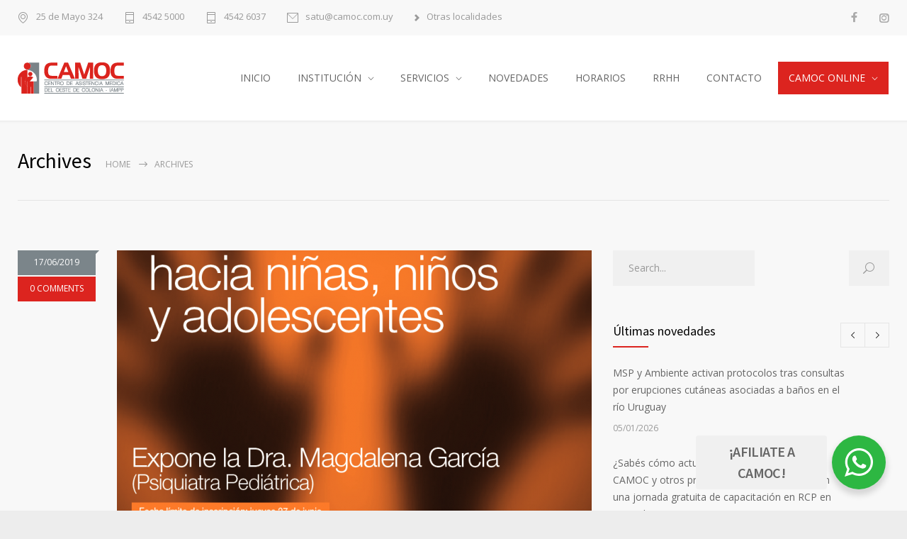

--- FILE ---
content_type: text/html; charset=UTF-8
request_url: https://www.camoc.com.uy/tag/dra-magdalena-garcia/
body_size: 75046
content:
<!DOCTYPE html>
<html dir="ltr" lang="es" prefix="og: https://ogp.me/ns#">
		<head>
		<!--style-->
		<link rel="alternate" type="application/rss+xml" title="RSS 2.0" href="https://www.camoc.com.uy/feed/" />
		<link rel="pingback" href="https://www.camoc.com.uy/xmlrpc.php" />
					<link rel="shortcut icon" href="https://www.camoc.com.uy/wp-content/uploads/2018/04/favico.png" />
					<title>Dra. Magdalena García | CAMOC</title>

		<!-- All in One SEO Pro 4.6.0 - aioseo.com -->
		<meta name="robots" content="noindex, max-snippet:-1, max-image-preview:large, max-video-preview:-1" />
		<link rel="canonical" href="https://www.camoc.com.uy/tag/dra-magdalena-garcia/" />
		<meta name="generator" content="All in One SEO Pro (AIOSEO) 4.6.0" />
		<meta property="og:locale" content="es_ES" />
		<meta property="og:site_name" content="CAMOC - Centro de Asistencia Médica del Oeste de Colonia" />
		<meta property="og:type" content="article" />
		<meta property="og:title" content="Dra. Magdalena García | CAMOC" />
		<meta property="og:url" content="https://www.camoc.com.uy/tag/dra-magdalena-garcia/" />
		<meta property="fb:admins" content="1006668516" />
		<meta property="og:image" content="https://www.camoc.com.uy/wp-content/uploads/2018/04/LogoCamoc_Pequeños-Campeones.png" />
		<meta property="og:image:secure_url" content="https://www.camoc.com.uy/wp-content/uploads/2018/04/LogoCamoc_Pequeños-Campeones.png" />
		<meta property="og:image:width" content="1920" />
		<meta property="og:image:height" content="1080" />
		<meta property="article:publisher" content="https://www.facebook.com/CamocUy/" />
		<meta name="twitter:card" content="summary" />
		<meta name="twitter:title" content="Dra. Magdalena García | CAMOC" />
		<meta name="twitter:image" content="https://www.camoc.com.uy/wp-content/uploads/2018/04/LogoCamoc_Pequeños-Campeones.png" />
		<meta name="google" content="nositelinkssearchbox" />
		<script type="application/ld+json" class="aioseo-schema">
			{"@context":"https:\/\/schema.org","@graph":[{"@type":"BreadcrumbList","@id":"https:\/\/www.camoc.com.uy\/tag\/dra-magdalena-garcia\/#breadcrumblist","itemListElement":[{"@type":"ListItem","@id":"https:\/\/www.camoc.com.uy\/#listItem","position":1,"name":"Hogar","item":"https:\/\/www.camoc.com.uy\/","nextItem":"https:\/\/www.camoc.com.uy\/tag\/dra-magdalena-garcia\/#listItem"},{"@type":"ListItem","@id":"https:\/\/www.camoc.com.uy\/tag\/dra-magdalena-garcia\/#listItem","position":2,"name":"Dra. Magdalena Garc\u00eda","previousItem":"https:\/\/www.camoc.com.uy\/#listItem"}]},{"@type":"CollectionPage","@id":"https:\/\/www.camoc.com.uy\/tag\/dra-magdalena-garcia\/#collectionpage","url":"https:\/\/www.camoc.com.uy\/tag\/dra-magdalena-garcia\/","name":"Dra. Magdalena Garc\u00eda | CAMOC","inLanguage":"es-ES","isPartOf":{"@id":"https:\/\/www.camoc.com.uy\/#website"},"breadcrumb":{"@id":"https:\/\/www.camoc.com.uy\/tag\/dra-magdalena-garcia\/#breadcrumblist"}},{"@type":"Organization","@id":"https:\/\/www.camoc.com.uy\/#organization","name":"CAMOC","url":"https:\/\/www.camoc.com.uy\/","logo":{"@type":"ImageObject","url":"https:\/\/www.camoc.com.uy\/wp-content\/uploads\/2022\/12\/LogoCamoc_Pequenos-Campeones-670x446-1.png","@id":"https:\/\/www.camoc.com.uy\/tag\/dra-magdalena-garcia\/#organizationLogo","width":670,"height":446},"image":{"@id":"https:\/\/www.camoc.com.uy\/tag\/dra-magdalena-garcia\/#organizationLogo"},"sameAs":["https:\/\/www.instagram.com\/CamocUY\/"],"contactPoint":{"@type":"ContactPoint","telephone":"+59845422245","contactType":"Customer Support"}},{"@type":"WebSite","@id":"https:\/\/www.camoc.com.uy\/#website","url":"https:\/\/www.camoc.com.uy\/","name":"CAMOC | Centro de Asistencia M\u00e9dica del Oeste de Colonia - IAMPP","alternateName":"CAMOC","description":"Centro de Asistencia M\u00e9dica del Oeste de Colonia - IAMPP","inLanguage":"es-ES","publisher":{"@id":"https:\/\/www.camoc.com.uy\/#organization"}}]}
		</script>
		<!-- All in One SEO Pro -->


		<!-- Meta Tag Manager -->
		<meta name="theme-color" content="#DC241F" />
		<meta name="viewport" content="width=device-width, initial-scale=1, maximum-scale=1" />
		<meta name="facebook-domain-verification" content="9ke191wy4fgfgmunwx6k484pbxqiaa" />
		<!-- / Meta Tag Manager -->
<link rel='dns-prefetch' href='//fonts.googleapis.com' />
<link rel="alternate" type="application/rss+xml" title="CAMOC &raquo; Feed" href="https://www.camoc.com.uy/feed/" />
<link rel="alternate" type="application/rss+xml" title="CAMOC &raquo; Feed de los comentarios" href="https://www.camoc.com.uy/comments/feed/" />
<link rel="alternate" type="application/rss+xml" title="CAMOC &raquo; Etiqueta Dra. Magdalena García del feed" href="https://www.camoc.com.uy/tag/dra-magdalena-garcia/feed/" />
<script type="text/javascript">var $TS_VCSC_CurrentPluginRelease = "5.5.4";var $TS_VCSC_CurrentComposerRelease = "7.7.2";var $TS_VCSC_Lightbox_Activated = true;var $TS_VCSC_Lightbox_Thumbs = "bottom";var $TS_VCSC_Lightbox_Thumbsize = 50;var $TS_VCSC_Lightbox_Animation = "random";var $TS_VCSC_Lightbox_Captions = "data-title";var $TS_VCSC_Lightbox_Closer = true;var $TS_VCSC_Lightbox_Durations = 5000;var $TS_VCSC_Lightbox_Share = false;var $TS_VCSC_Lightbox_Save = false;var $TS_VCSC_Lightbox_LoadAPIs = true;var $TS_VCSC_Lightbox_Social = "fb,tw,gp,pin";var $TS_VCSC_Lightbox_NoTouch = false;var $TS_VCSC_Lightbox_BGClose = true;var $TS_VCSC_Lightbox_NoHashes = true;var $TS_VCSC_Lightbox_Keyboard = true;var $TS_VCSC_Lightbox_FullScreen = true;var $TS_VCSC_Lightbox_Zoom = true;var $TS_VCSC_Lightbox_FXSpeed = 300;var $TS_VCSC_Lightbox_Scheme = "dark";var $TS_VCSC_Lightbox_Controls = "circle";var $TS_VCSC_Lightbox_URLColor = false;var $TS_VCSC_Lightbox_Backlight = "#ffffff";var $TS_VCSC_Lightbox_UseColor = false;var $TS_VCSC_Lightbox_Overlay = "#000000";var $TS_VCSC_Lightbox_Background = "";var $TS_VCSC_Lightbox_Repeat = "no-repeat";var $TS_VCSC_Lightbox_Noise = "";var $TS_VCSC_Lightbox_CORS = false;var $TS_VCSC_Lightbox_Tapping = true;var $TS_VCSC_Lightbox_ScrollBlock = "js";var $TS_VCSC_Lightbox_Protection = "none";var $TS_VCSC_Lightbox_HistoryClose = false;var $TS_VCSC_Lightbox_CustomScroll = true;var $TS_VCSC_Lightbox_HomeURL = "https://www.camoc.com.uy";var $TS_VCSC_Lightbox_LastScroll = 0;var $TS_VCSC_Lightbox_Showing = false;var $TS_VCSC_Lightbox_PrettyPhoto = false;var $TS_VCSC_Lightbox_AttachAllOther = false;var $TS_VCSC_Hammer_ReleaseNew = true;</script><style id='wp-img-auto-sizes-contain-inline-css' type='text/css'>
img:is([sizes=auto i],[sizes^="auto," i]){contain-intrinsic-size:3000px 1500px}
/*# sourceURL=wp-img-auto-sizes-contain-inline-css */
</style>
<style id='wp-emoji-styles-inline-css' type='text/css'>

	img.wp-smiley, img.emoji {
		display: inline !important;
		border: none !important;
		box-shadow: none !important;
		height: 1em !important;
		width: 1em !important;
		margin: 0 0.07em !important;
		vertical-align: -0.1em !important;
		background: none !important;
		padding: 0 !important;
	}
/*# sourceURL=wp-emoji-styles-inline-css */
</style>
<style id='wp-block-library-inline-css' type='text/css'>
:root{--wp-block-synced-color:#7a00df;--wp-block-synced-color--rgb:122,0,223;--wp-bound-block-color:var(--wp-block-synced-color);--wp-editor-canvas-background:#ddd;--wp-admin-theme-color:#007cba;--wp-admin-theme-color--rgb:0,124,186;--wp-admin-theme-color-darker-10:#006ba1;--wp-admin-theme-color-darker-10--rgb:0,107,160.5;--wp-admin-theme-color-darker-20:#005a87;--wp-admin-theme-color-darker-20--rgb:0,90,135;--wp-admin-border-width-focus:2px}@media (min-resolution:192dpi){:root{--wp-admin-border-width-focus:1.5px}}.wp-element-button{cursor:pointer}:root .has-very-light-gray-background-color{background-color:#eee}:root .has-very-dark-gray-background-color{background-color:#313131}:root .has-very-light-gray-color{color:#eee}:root .has-very-dark-gray-color{color:#313131}:root .has-vivid-green-cyan-to-vivid-cyan-blue-gradient-background{background:linear-gradient(135deg,#00d084,#0693e3)}:root .has-purple-crush-gradient-background{background:linear-gradient(135deg,#34e2e4,#4721fb 50%,#ab1dfe)}:root .has-hazy-dawn-gradient-background{background:linear-gradient(135deg,#faaca8,#dad0ec)}:root .has-subdued-olive-gradient-background{background:linear-gradient(135deg,#fafae1,#67a671)}:root .has-atomic-cream-gradient-background{background:linear-gradient(135deg,#fdd79a,#004a59)}:root .has-nightshade-gradient-background{background:linear-gradient(135deg,#330968,#31cdcf)}:root .has-midnight-gradient-background{background:linear-gradient(135deg,#020381,#2874fc)}:root{--wp--preset--font-size--normal:16px;--wp--preset--font-size--huge:42px}.has-regular-font-size{font-size:1em}.has-larger-font-size{font-size:2.625em}.has-normal-font-size{font-size:var(--wp--preset--font-size--normal)}.has-huge-font-size{font-size:var(--wp--preset--font-size--huge)}.has-text-align-center{text-align:center}.has-text-align-left{text-align:left}.has-text-align-right{text-align:right}.has-fit-text{white-space:nowrap!important}#end-resizable-editor-section{display:none}.aligncenter{clear:both}.items-justified-left{justify-content:flex-start}.items-justified-center{justify-content:center}.items-justified-right{justify-content:flex-end}.items-justified-space-between{justify-content:space-between}.screen-reader-text{border:0;clip-path:inset(50%);height:1px;margin:-1px;overflow:hidden;padding:0;position:absolute;width:1px;word-wrap:normal!important}.screen-reader-text:focus{background-color:#ddd;clip-path:none;color:#444;display:block;font-size:1em;height:auto;left:5px;line-height:normal;padding:15px 23px 14px;text-decoration:none;top:5px;width:auto;z-index:100000}html :where(.has-border-color){border-style:solid}html :where([style*=border-top-color]){border-top-style:solid}html :where([style*=border-right-color]){border-right-style:solid}html :where([style*=border-bottom-color]){border-bottom-style:solid}html :where([style*=border-left-color]){border-left-style:solid}html :where([style*=border-width]){border-style:solid}html :where([style*=border-top-width]){border-top-style:solid}html :where([style*=border-right-width]){border-right-style:solid}html :where([style*=border-bottom-width]){border-bottom-style:solid}html :where([style*=border-left-width]){border-left-style:solid}html :where(img[class*=wp-image-]){height:auto;max-width:100%}:where(figure){margin:0 0 1em}html :where(.is-position-sticky){--wp-admin--admin-bar--position-offset:var(--wp-admin--admin-bar--height,0px)}@media screen and (max-width:600px){html :where(.is-position-sticky){--wp-admin--admin-bar--position-offset:0px}}

/*# sourceURL=wp-block-library-inline-css */
</style><style id='global-styles-inline-css' type='text/css'>
:root{--wp--preset--aspect-ratio--square: 1;--wp--preset--aspect-ratio--4-3: 4/3;--wp--preset--aspect-ratio--3-4: 3/4;--wp--preset--aspect-ratio--3-2: 3/2;--wp--preset--aspect-ratio--2-3: 2/3;--wp--preset--aspect-ratio--16-9: 16/9;--wp--preset--aspect-ratio--9-16: 9/16;--wp--preset--color--black: #000000;--wp--preset--color--cyan-bluish-gray: #abb8c3;--wp--preset--color--white: #ffffff;--wp--preset--color--pale-pink: #f78da7;--wp--preset--color--vivid-red: #cf2e2e;--wp--preset--color--luminous-vivid-orange: #ff6900;--wp--preset--color--luminous-vivid-amber: #fcb900;--wp--preset--color--light-green-cyan: #7bdcb5;--wp--preset--color--vivid-green-cyan: #00d084;--wp--preset--color--pale-cyan-blue: #8ed1fc;--wp--preset--color--vivid-cyan-blue: #0693e3;--wp--preset--color--vivid-purple: #9b51e0;--wp--preset--color--medicenter-light-blue: #42B3E5;--wp--preset--color--medicenter-dark-blue: #3156A3;--wp--preset--color--medicenter-blue: #0384CE;--wp--preset--color--medicenter-green: #7CBA3D;--wp--preset--color--medicenter-orange: #FFA800;--wp--preset--color--medicenter-red: #F37548;--wp--preset--color--medicenter-turquoise: #00B6CC;--wp--preset--color--medicenter-violet: #9187C4;--wp--preset--gradient--vivid-cyan-blue-to-vivid-purple: linear-gradient(135deg,rgb(6,147,227) 0%,rgb(155,81,224) 100%);--wp--preset--gradient--light-green-cyan-to-vivid-green-cyan: linear-gradient(135deg,rgb(122,220,180) 0%,rgb(0,208,130) 100%);--wp--preset--gradient--luminous-vivid-amber-to-luminous-vivid-orange: linear-gradient(135deg,rgb(252,185,0) 0%,rgb(255,105,0) 100%);--wp--preset--gradient--luminous-vivid-orange-to-vivid-red: linear-gradient(135deg,rgb(255,105,0) 0%,rgb(207,46,46) 100%);--wp--preset--gradient--very-light-gray-to-cyan-bluish-gray: linear-gradient(135deg,rgb(238,238,238) 0%,rgb(169,184,195) 100%);--wp--preset--gradient--cool-to-warm-spectrum: linear-gradient(135deg,rgb(74,234,220) 0%,rgb(151,120,209) 20%,rgb(207,42,186) 40%,rgb(238,44,130) 60%,rgb(251,105,98) 80%,rgb(254,248,76) 100%);--wp--preset--gradient--blush-light-purple: linear-gradient(135deg,rgb(255,206,236) 0%,rgb(152,150,240) 100%);--wp--preset--gradient--blush-bordeaux: linear-gradient(135deg,rgb(254,205,165) 0%,rgb(254,45,45) 50%,rgb(107,0,62) 100%);--wp--preset--gradient--luminous-dusk: linear-gradient(135deg,rgb(255,203,112) 0%,rgb(199,81,192) 50%,rgb(65,88,208) 100%);--wp--preset--gradient--pale-ocean: linear-gradient(135deg,rgb(255,245,203) 0%,rgb(182,227,212) 50%,rgb(51,167,181) 100%);--wp--preset--gradient--electric-grass: linear-gradient(135deg,rgb(202,248,128) 0%,rgb(113,206,126) 100%);--wp--preset--gradient--midnight: linear-gradient(135deg,rgb(2,3,129) 0%,rgb(40,116,252) 100%);--wp--preset--font-size--small: 13px;--wp--preset--font-size--medium: 20px;--wp--preset--font-size--large: 36px;--wp--preset--font-size--x-large: 42px;--wp--preset--spacing--20: 0.44rem;--wp--preset--spacing--30: 0.67rem;--wp--preset--spacing--40: 1rem;--wp--preset--spacing--50: 1.5rem;--wp--preset--spacing--60: 2.25rem;--wp--preset--spacing--70: 3.38rem;--wp--preset--spacing--80: 5.06rem;--wp--preset--shadow--natural: 6px 6px 9px rgba(0, 0, 0, 0.2);--wp--preset--shadow--deep: 12px 12px 50px rgba(0, 0, 0, 0.4);--wp--preset--shadow--sharp: 6px 6px 0px rgba(0, 0, 0, 0.2);--wp--preset--shadow--outlined: 6px 6px 0px -3px rgb(255, 255, 255), 6px 6px rgb(0, 0, 0);--wp--preset--shadow--crisp: 6px 6px 0px rgb(0, 0, 0);}:where(.is-layout-flex){gap: 0.5em;}:where(.is-layout-grid){gap: 0.5em;}body .is-layout-flex{display: flex;}.is-layout-flex{flex-wrap: wrap;align-items: center;}.is-layout-flex > :is(*, div){margin: 0;}body .is-layout-grid{display: grid;}.is-layout-grid > :is(*, div){margin: 0;}:where(.wp-block-columns.is-layout-flex){gap: 2em;}:where(.wp-block-columns.is-layout-grid){gap: 2em;}:where(.wp-block-post-template.is-layout-flex){gap: 1.25em;}:where(.wp-block-post-template.is-layout-grid){gap: 1.25em;}.has-black-color{color: var(--wp--preset--color--black) !important;}.has-cyan-bluish-gray-color{color: var(--wp--preset--color--cyan-bluish-gray) !important;}.has-white-color{color: var(--wp--preset--color--white) !important;}.has-pale-pink-color{color: var(--wp--preset--color--pale-pink) !important;}.has-vivid-red-color{color: var(--wp--preset--color--vivid-red) !important;}.has-luminous-vivid-orange-color{color: var(--wp--preset--color--luminous-vivid-orange) !important;}.has-luminous-vivid-amber-color{color: var(--wp--preset--color--luminous-vivid-amber) !important;}.has-light-green-cyan-color{color: var(--wp--preset--color--light-green-cyan) !important;}.has-vivid-green-cyan-color{color: var(--wp--preset--color--vivid-green-cyan) !important;}.has-pale-cyan-blue-color{color: var(--wp--preset--color--pale-cyan-blue) !important;}.has-vivid-cyan-blue-color{color: var(--wp--preset--color--vivid-cyan-blue) !important;}.has-vivid-purple-color{color: var(--wp--preset--color--vivid-purple) !important;}.has-black-background-color{background-color: var(--wp--preset--color--black) !important;}.has-cyan-bluish-gray-background-color{background-color: var(--wp--preset--color--cyan-bluish-gray) !important;}.has-white-background-color{background-color: var(--wp--preset--color--white) !important;}.has-pale-pink-background-color{background-color: var(--wp--preset--color--pale-pink) !important;}.has-vivid-red-background-color{background-color: var(--wp--preset--color--vivid-red) !important;}.has-luminous-vivid-orange-background-color{background-color: var(--wp--preset--color--luminous-vivid-orange) !important;}.has-luminous-vivid-amber-background-color{background-color: var(--wp--preset--color--luminous-vivid-amber) !important;}.has-light-green-cyan-background-color{background-color: var(--wp--preset--color--light-green-cyan) !important;}.has-vivid-green-cyan-background-color{background-color: var(--wp--preset--color--vivid-green-cyan) !important;}.has-pale-cyan-blue-background-color{background-color: var(--wp--preset--color--pale-cyan-blue) !important;}.has-vivid-cyan-blue-background-color{background-color: var(--wp--preset--color--vivid-cyan-blue) !important;}.has-vivid-purple-background-color{background-color: var(--wp--preset--color--vivid-purple) !important;}.has-black-border-color{border-color: var(--wp--preset--color--black) !important;}.has-cyan-bluish-gray-border-color{border-color: var(--wp--preset--color--cyan-bluish-gray) !important;}.has-white-border-color{border-color: var(--wp--preset--color--white) !important;}.has-pale-pink-border-color{border-color: var(--wp--preset--color--pale-pink) !important;}.has-vivid-red-border-color{border-color: var(--wp--preset--color--vivid-red) !important;}.has-luminous-vivid-orange-border-color{border-color: var(--wp--preset--color--luminous-vivid-orange) !important;}.has-luminous-vivid-amber-border-color{border-color: var(--wp--preset--color--luminous-vivid-amber) !important;}.has-light-green-cyan-border-color{border-color: var(--wp--preset--color--light-green-cyan) !important;}.has-vivid-green-cyan-border-color{border-color: var(--wp--preset--color--vivid-green-cyan) !important;}.has-pale-cyan-blue-border-color{border-color: var(--wp--preset--color--pale-cyan-blue) !important;}.has-vivid-cyan-blue-border-color{border-color: var(--wp--preset--color--vivid-cyan-blue) !important;}.has-vivid-purple-border-color{border-color: var(--wp--preset--color--vivid-purple) !important;}.has-vivid-cyan-blue-to-vivid-purple-gradient-background{background: var(--wp--preset--gradient--vivid-cyan-blue-to-vivid-purple) !important;}.has-light-green-cyan-to-vivid-green-cyan-gradient-background{background: var(--wp--preset--gradient--light-green-cyan-to-vivid-green-cyan) !important;}.has-luminous-vivid-amber-to-luminous-vivid-orange-gradient-background{background: var(--wp--preset--gradient--luminous-vivid-amber-to-luminous-vivid-orange) !important;}.has-luminous-vivid-orange-to-vivid-red-gradient-background{background: var(--wp--preset--gradient--luminous-vivid-orange-to-vivid-red) !important;}.has-very-light-gray-to-cyan-bluish-gray-gradient-background{background: var(--wp--preset--gradient--very-light-gray-to-cyan-bluish-gray) !important;}.has-cool-to-warm-spectrum-gradient-background{background: var(--wp--preset--gradient--cool-to-warm-spectrum) !important;}.has-blush-light-purple-gradient-background{background: var(--wp--preset--gradient--blush-light-purple) !important;}.has-blush-bordeaux-gradient-background{background: var(--wp--preset--gradient--blush-bordeaux) !important;}.has-luminous-dusk-gradient-background{background: var(--wp--preset--gradient--luminous-dusk) !important;}.has-pale-ocean-gradient-background{background: var(--wp--preset--gradient--pale-ocean) !important;}.has-electric-grass-gradient-background{background: var(--wp--preset--gradient--electric-grass) !important;}.has-midnight-gradient-background{background: var(--wp--preset--gradient--midnight) !important;}.has-small-font-size{font-size: var(--wp--preset--font-size--small) !important;}.has-medium-font-size{font-size: var(--wp--preset--font-size--medium) !important;}.has-large-font-size{font-size: var(--wp--preset--font-size--large) !important;}.has-x-large-font-size{font-size: var(--wp--preset--font-size--x-large) !important;}
/*# sourceURL=global-styles-inline-css */
</style>

<style id='classic-theme-styles-inline-css' type='text/css'>
/*! This file is auto-generated */
.wp-block-button__link{color:#fff;background-color:#32373c;border-radius:9999px;box-shadow:none;text-decoration:none;padding:calc(.667em + 2px) calc(1.333em + 2px);font-size:1.125em}.wp-block-file__button{background:#32373c;color:#fff;text-decoration:none}
/*# sourceURL=/wp-includes/css/classic-themes.min.css */
</style>
<link rel='stylesheet' id='wp-components-css' href='https://www.camoc.com.uy/wp-includes/css/dist/components/style.min.css?ver=c98f6775313cc62d6da1345a9ae40a88' type='text/css' media='all' />
<link rel='stylesheet' id='wp-preferences-css' href='https://www.camoc.com.uy/wp-includes/css/dist/preferences/style.min.css?ver=c98f6775313cc62d6da1345a9ae40a88' type='text/css' media='all' />
<link rel='stylesheet' id='wp-block-editor-css' href='https://www.camoc.com.uy/wp-includes/css/dist/block-editor/style.min.css?ver=c98f6775313cc62d6da1345a9ae40a88' type='text/css' media='all' />
<link rel='stylesheet' id='popup-maker-block-library-style-css' href='https://www.camoc.com.uy/wp-content/plugins/popup-maker/dist/packages/block-library-style.css?ver=dbea705cfafe089d65f1' type='text/css' media='all' />
<link rel='stylesheet' id='nta-css-popup-css' href='https://www.camoc.com.uy/wp-content/plugins/whatsapp-for-wordpress/assets/dist/css/style.css?ver=c98f6775313cc62d6da1345a9ae40a88' type='text/css' media='all' />
<link rel='stylesheet' id='reset-css' href='https://www.camoc.com.uy/wp-content/themes/medicenter/style/reset.css?ver=c98f6775313cc62d6da1345a9ae40a88' type='text/css' media='all' />
<link rel='stylesheet' id='superfish-css' href='https://www.camoc.com.uy/wp-content/themes/medicenter/style/superfish.css?ver=c98f6775313cc62d6da1345a9ae40a88' type='text/css' media='all' />
<link rel='stylesheet' id='prettyPhoto-css' href='https://www.camoc.com.uy/wp-content/themes/medicenter/style/prettyPhoto.css?ver=c98f6775313cc62d6da1345a9ae40a88' type='text/css' media='all' />
<link rel='stylesheet' id='jquery-qtip-css' href='https://www.camoc.com.uy/wp-content/themes/medicenter/style/jquery.qtip.css?ver=c98f6775313cc62d6da1345a9ae40a88' type='text/css' media='all' />
<link rel='stylesheet' id='parent-style-css' href='https://www.camoc.com.uy/wp-content/themes/medicenter/style.css?ver=c98f6775313cc62d6da1345a9ae40a88' type='text/css' media='all' />
<link rel='stylesheet' id='google-font-source-sans-pro-css' href='//fonts.googleapis.com/css?family=Source+Sans+Pro%3A400%2C200%2C300%2C600%2C700&#038;subset=latin%2Clatin-ext&#038;ver=6.9' type='text/css' media='all' />
<link rel='stylesheet' id='google-font-open-sans-css' href='//fonts.googleapis.com/css?family=Open+Sans%3A400%2C300&#038;subset=latin%2Clatin-ext&#038;ver=6.9' type='text/css' media='all' />
<link rel='stylesheet' id='google-font-pt-serif-css' href='//fonts.googleapis.com/css?family=PT+Serif%3A400italic&#038;subset=latin%2Clatin-ext&#038;ver=6.9' type='text/css' media='all' />
<link rel='stylesheet' id='odometer-css' href='https://www.camoc.com.uy/wp-content/themes/medicenter/style/odometer-theme-default.css?ver=c98f6775313cc62d6da1345a9ae40a88' type='text/css' media='all' />
<link rel='stylesheet' id='animations-css' href='https://www.camoc.com.uy/wp-content/themes/medicenter/style/animations.css?ver=c98f6775313cc62d6da1345a9ae40a88' type='text/css' media='all' />
<link rel='stylesheet' id='main-style-css' href='https://www.camoc.com.uy/wp-content/themes/medicenter-child/style.css?ver=c98f6775313cc62d6da1345a9ae40a88' type='text/css' media='all' />
<link rel='stylesheet' id='responsive-css' href='https://www.camoc.com.uy/wp-content/themes/medicenter/style/responsive.css?ver=c98f6775313cc62d6da1345a9ae40a88' type='text/css' media='all' />
<link rel='stylesheet' id='mc-features-css' href='https://www.camoc.com.uy/wp-content/themes/medicenter/fonts/features/style.css?ver=c98f6775313cc62d6da1345a9ae40a88' type='text/css' media='all' />
<link rel='stylesheet' id='mc-template-css' href='https://www.camoc.com.uy/wp-content/themes/medicenter/fonts/template/style.css?ver=c98f6775313cc62d6da1345a9ae40a88' type='text/css' media='all' />
<link rel='stylesheet' id='mc-social-css' href='https://www.camoc.com.uy/wp-content/themes/medicenter/fonts/social/style.css?ver=c98f6775313cc62d6da1345a9ae40a88' type='text/css' media='all' />
<link rel='stylesheet' id='custom-css' href='https://www.camoc.com.uy/wp-content/themes/medicenter/custom.css?ver=c98f6775313cc62d6da1345a9ae40a88' type='text/css' media='all' />
<script type="text/javascript" src="https://www.camoc.com.uy/wp-includes/js/jquery/jquery.min.js?ver=3.7.1" id="jquery-core-js"></script>
<script type="text/javascript" src="https://www.camoc.com.uy/wp-includes/js/jquery/jquery-migrate.min.js?ver=3.4.1" id="jquery-migrate-js"></script>
<script type="text/javascript" src="//www.camoc.com.uy/wp-content/plugins/revslider/sr6/assets/js/rbtools.min.js?ver=6.7.17" async id="tp-tools-js"></script>
<script type="text/javascript" src="//www.camoc.com.uy/wp-content/plugins/revslider/sr6/assets/js/rs6.min.js?ver=6.7.17" async id="revmin-js"></script>
<script></script><link rel="https://api.w.org/" href="https://www.camoc.com.uy/wp-json/" /><link rel="alternate" title="JSON" type="application/json" href="https://www.camoc.com.uy/wp-json/wp/v2/tags/736" /><link rel="EditURI" type="application/rsd+xml" title="RSD" href="https://www.camoc.com.uy/xmlrpc.php?rsd" />
<meta name="generator" content="Powered by WPBakery Page Builder - drag and drop page builder for WordPress."/>
<meta name="generator" content="Powered by Slider Revolution 6.7.17 - responsive, Mobile-Friendly Slider Plugin for WordPress with comfortable drag and drop interface." />
<script>function setREVStartSize(e){
			//window.requestAnimationFrame(function() {
				window.RSIW = window.RSIW===undefined ? window.innerWidth : window.RSIW;
				window.RSIH = window.RSIH===undefined ? window.innerHeight : window.RSIH;
				try {
					var pw = document.getElementById(e.c).parentNode.offsetWidth,
						newh;
					pw = pw===0 || isNaN(pw) || (e.l=="fullwidth" || e.layout=="fullwidth") ? window.RSIW : pw;
					e.tabw = e.tabw===undefined ? 0 : parseInt(e.tabw);
					e.thumbw = e.thumbw===undefined ? 0 : parseInt(e.thumbw);
					e.tabh = e.tabh===undefined ? 0 : parseInt(e.tabh);
					e.thumbh = e.thumbh===undefined ? 0 : parseInt(e.thumbh);
					e.tabhide = e.tabhide===undefined ? 0 : parseInt(e.tabhide);
					e.thumbhide = e.thumbhide===undefined ? 0 : parseInt(e.thumbhide);
					e.mh = e.mh===undefined || e.mh=="" || e.mh==="auto" ? 0 : parseInt(e.mh,0);
					if(e.layout==="fullscreen" || e.l==="fullscreen")
						newh = Math.max(e.mh,window.RSIH);
					else{
						e.gw = Array.isArray(e.gw) ? e.gw : [e.gw];
						for (var i in e.rl) if (e.gw[i]===undefined || e.gw[i]===0) e.gw[i] = e.gw[i-1];
						e.gh = e.el===undefined || e.el==="" || (Array.isArray(e.el) && e.el.length==0)? e.gh : e.el;
						e.gh = Array.isArray(e.gh) ? e.gh : [e.gh];
						for (var i in e.rl) if (e.gh[i]===undefined || e.gh[i]===0) e.gh[i] = e.gh[i-1];
											
						var nl = new Array(e.rl.length),
							ix = 0,
							sl;
						e.tabw = e.tabhide>=pw ? 0 : e.tabw;
						e.thumbw = e.thumbhide>=pw ? 0 : e.thumbw;
						e.tabh = e.tabhide>=pw ? 0 : e.tabh;
						e.thumbh = e.thumbhide>=pw ? 0 : e.thumbh;
						for (var i in e.rl) nl[i] = e.rl[i]<window.RSIW ? 0 : e.rl[i];
						sl = nl[0];
						for (var i in nl) if (sl>nl[i] && nl[i]>0) { sl = nl[i]; ix=i;}
						var m = pw>(e.gw[ix]+e.tabw+e.thumbw) ? 1 : (pw-(e.tabw+e.thumbw)) / (e.gw[ix]);
						newh =  (e.gh[ix] * m) + (e.tabh + e.thumbh);
					}
					var el = document.getElementById(e.c);
					if (el!==null && el) el.style.height = newh+"px";
					el = document.getElementById(e.c+"_wrapper");
					if (el!==null && el) {
						el.style.height = newh+"px";
						el.style.display = "block";
					}
				} catch(e){
					console.log("Failure at Presize of Slider:" + e)
				}
			//});
		  };</script>
		<style type="text/css" id="wp-custom-css">
			.wa__btn_popup .wa__btn_popup_txt {
	font-size: 20px;
	font-family: 'Source Sans Pro';
	font-weight: 600;
	text-align: center;
	text-transform: uppercase;
	color: #666;
	background-color: #F0F0F0;
}
.wa__btn_popup .wa__btn_popup_icon {
	height: 76px;
	width: 76px;
}
.wa__btn_popup .wa__btn_popup_icon:before {
	background-size: 40px auto;
	-webkit-background-size: 40px auto;
}		</style>
		<noscript><style> .wpb_animate_when_almost_visible { opacity: 1; }</style></noscript>		<!--custom style-->
<style type="text/css">
		.single-ql_services .vertical-menu li:hover>a,
	.single-ql_services .vertical-menu li:hover>a::after,
	.single-ql_services .vertical-menu li ul li:hover>a,
	.single-ql_services .vertical-menu li ul li:hover>a::after,
	.single-ql_services .vertical-menu li ul li ul li:hover>a,
	.single-ql_services .vertical-menu li ul li ul li:hover>a::after,
	.mc-icon,
	.mc-features-style-light .hexagon span::before,
	.hexagon.style-light span:before,
	.site-container .simple-list li::before,
	.single .post-content ul li::before,
	.single-page ul li::before,
	.wpb_text_column ul li::before,
	.info-box::before	
	{
		color: #DC241F;
	}
	.box-header::after,
	.sf-menu li:hover a, .sf-menu li.selected a, .sf-menu li.current-menu-item a, .sf-menu li.current-menu-ancestor a,
	.mobile-menu-container nav.mobile-menu>ul li.current-menu-item>a,
	.mobile-menu-container nav.mobile-menu>ul li.current-menu-ancestor ul li.current-menu-item a,
	.mobile-menu-container nav.mobile-menu>ul li.current-menu-ancestor ul li.current-menu-parent ul li.current-menu-item a,
	.mobile-menu-container nav.mobile-menu>ul li.current-menu-ancestor a,
	.mobile-menu-container nav.mobile-menu>ul li.current-menu-ancestor ul li.current-menu-parent a,
	.mobile-menu-container nav.mobile-menu>ul li.current-menu-ancestor ul li.current-menu-parent ul li.current-menu-parent a,
	.single-ql_services .vertical-menu li.current-menu-item>a,
	.single-ql_services .vertical-menu li.current-menu-ancestor>a,
	.social-icons li a:hover::before,
	.icon-single[class^="social-"]:hover::before, .icon-single[class*=" social-"]:hover::before,
	.hexagon,
	.timeline-item label,
	.items-list .value,
	.comment-box .comments-number a,
	.comment-form .mc-button:hover,
	.contact-form .mc-button:hover,
	.pagination li a:hover,
	.pagination li.selected a,
	.pagination li.selected span,
	.categories li a:hover,
	.widget_categories li a:hover,
	.categories li.current-cat a,
	.widget_categories li.current-cat a,
	.widget_tag_cloud a:hover,
	.tabs-box-navigation.sf-menu .tabs-box-navigation-selected:hover,
	.timetable .event.tooltip:hover,
	.timetable .event .event-container.tooltip:hover,
	.tooltip .tooltip-content,
	.gallery-box:hover .description,
	.gallery-box .controls a:hover,
	.widget_archive li a:hover,
	.scroll-top:hover,
	.home-box-container:nth-child(3n+1),
	.footer-banner-box-container .footer-banner-box:nth-child(3n+1),
	.more.light-color,
	.more.dark-color:hover,
	body .vc_progress_bar .vc_single_bar .vc_bar,
	.arrow-container .arrow,
	body .vc_progress_bar .vc_single_bar .vc_bar+.vc_label_units
		{
		background-color: #DC241F;
	}
	.header.layout-2 .sf-menu li:hover a, .header.layout-2 .sf-menu li.selected a, .header.layout-2 .sf-menu li.current-menu-item a, .header.layout-2 .sf-menu li.current-menu-ancestor a,
	.header.layout-2 .sf-menu li ul li a:hover, .header.layout-2 .sf-menu li ul li.selected a, .header.layout-2 .sf-menu li ul li.current-menu-item a, .header.layout-2 .sf-menu>li.menu-item-has-children ul li a:hover, .header.layout-2 .sf-menu>li.menu-item-has-children:hover ul li.selected a, .header.layout-2 .sf-menu>li.menu-item-has-children:hover ul li.current-menu-item a, .header.layout-2 .sf-menu>li.menu-item-has-children:hover ul li.selected ul li a:hover, .header.layout-2 .sf-menu>li.menu-item-has-children:hover ul li.current-menu-item ul li a:hover, .header.layout-2 .sf-menu>li.menu-item-has-children:hover ul li ul li.selected a, .header.layout-2 .sf-menu>li.menu-item-has-children:hover ul li ul li.current-menu-item a, .header.layout-2 .sf-menu>li.menu-item-has-children:hover ul li.selected ul li.selected a, .header.layout-2 .sf-menu>li.menu-item-has-children:hover ul li.selected ul li.current-menu-item a, .header.layout-2 .sf-menu>li.menu-item-has-children:hover ul li.menu-item-type-custom a:hover, .header.layout-2 .sf-menu li ul li.menu-item-type-custom a:hover,
	.sf-menu li ul li a:hover, .sf-menu li ul li.selected a, .sf-menu li ul li.current-menu-item a, .sf-menu>li.menu-item-has-children:hover ul li.current-menu-item ul li.current-menu-item a,
	.sf-menu>li.menu-item-has-children ul li a:hover, .sf-menu>li.menu-item-has-children:hover ul li.selected a, .sf-menu>li.menu-item-has-children:hover ul li.current-menu-item a, .sf-menu>li.menu-item-has-children:hover ul li.current-menu-item ul li.current-menu-item ul li a:hover,
	.sf-menu>li.menu-item-has-children:hover ul li.selected ul li a:hover,.sf-menu>li.menu-item-has-children:hover ul li.current-menu-item ul li a:hover, .sf-menu>li.menu-item-has-children:hover ul li ul li.selected a, .sf-menu>li.menu-item-has-children:hover ul li ul li.current-menu-item a, .sf-menu>li.menu-item-has-children:hover ul li.selected ul li.selected a, .sf-menu>li.menu-item-has-children:hover ul li.selected ul li.current-menu-item a,
	.sf-menu>li.menu-item-has-children:hover ul li.menu-item-type-custom a:hover, .sf-menu li ul li.menu-item-type-custom a:hover, .sf-menu>li.menu-item-has-children:hover ul li.current-menu-item ul li.menu-item-type-custom a:hover,
	.mobile-menu-container nav.mobile-menu>ul li.current-menu-item>a,
	.mobile-menu-container nav.mobile-menu>ul li.current-menu-ancestor ul li.current-menu-item a,
	.mobile-menu-container nav.mobile-menu>ul li.current-menu-ancestor ul li.current-menu-parent ul li.current-menu-item a,
	.mobile-menu-container nav.mobile-menu>ul li.current-menu-ancestor a,
	.mobile-menu-container nav.mobile-menu>ul li.current-menu-ancestor ul li.current-menu-parent a,
	.mobile-menu-container nav.mobile-menu>ul li.current-menu-ancestor ul li.current-menu-parent ul li.current-menu-parent a,
	.vertical-menu li a:hover,
	.vertical-menu li.is-active a,
	.timeline-item .label-container .timeline-circle::after,
	.scrolling-list-control-left:hover,
	.scrolling-list-control-right:hover,
	.comment-form .mc-button:hover,
	.contact-form .mc-button:hover,
	.pagination li a:hover,
	.pagination li.selected a,
	.pagination li.selected span,
	.categories li a:hover,
	.widget_categories li a:hover,
	.categories li.current-cat a,
	.widget_categories li.current-cat a,
	.widget_tag_cloud a:hover,
	.tabs-box-navigation.sf-menu li:hover ul, .tabs-box-navigation.sf-menu li.sfHover ul,
	.controls .prev:hover,
	.controls .next:hover,
	.controls .close:hover,
	.gallery-box:hover .item-details,
	.widget_archive li a:hover,
	.footer .header-right a.scrolling-list-control-left:hover, 
	.footer .header-right a.scrolling-list-control-right:hover,
	.header-right a.scrolling-list-control-left:hover, 
	.header-right a.scrolling-list-control-right:hover,
	.tabs-navigation li a:hover,
	.tabs-navigation li a.selected,
	.tabs-navigation li.ui-tabs-active a,
	.scrolling-list li a:hover .number,
	.more.light-color,
	.more.dark-color:hover,
	.services-list li .service-details::after,
	body .site-container .clearfix.has-gutenberg-blocks blockquote.wp-block-quote
		{
		border-color: #DC241F;
	}
	.sf-menu>li.menu-item-has-children:hover ul li.menu-item-type-custom a,
	.sf-menu>li.menu-item-has-children:hover ul li.selected ul li a,
	.sf-menu>li.menu-item-has-children:hover ul li.current-menu-item ul li a,
	.sf-menu>li.menu-item-has-children:hover ul li.current-menu-item ul li.menu-item-type-custom a,
	.sf-menu>li.menu-item-has-children:hover ul li.current-menu-item ul li.current-menu-item ul li a,
	.sf-menu li ul li.menu-item-type-custom a
	{
		color: #666;
		border-color: #E5E5E5;
	}
	.header.layout-2 .sf-menu>li.menu-item-has-children:hover ul li.menu-item-type-custom a,
	.header.layout-2 .sf-menu>li.menu-item-has-children:hover ul li.selected ul li a,
	.header.layout-2 .sf-menu>li.menu-item-has-children:hover ul li.current-menu-item ul li a,
	.header.layout-2 .sf-menu li ul li.menu-item-type-custom a
	{
		border-color: #E5E5E5;
	}
	.hexagon::before,
	.hexagon.small::before,
	.comment-box .arrow-comments,
	.tooltip .tooltip-arrow
		{
		border-bottom-color: #DC241F;
	}
	.hexagon::after,
	.hexagon.small::after,
	.comment-box .arrow-comments,
	.tooltip .tooltip-arrow
		{
		border-top-color: #DC241F;
	}
	.timeline-item .label-triangle
	{
		border-left-color: #DC241F;
	}
		a,
	blockquote,
	blockquote p,
	.sentence,
	.bread-crumb li a:hover,
	.more,
	.accordion .ui-accordion-header.ui-state-hover h3,
	.post-footer-details li a:hover,
	#cancel_comment:hover,
	.button-label
		{
		color: #7B858A;
	}
		.more.light:hover,
	.more.dark-color,
	.more.light-color:hover,
	.comment-box .date .value,
	.comment-form .mc-button,
	.contact-form .mc-button,
	.ui-datepicker-current-day,
	.wpb_content_element .accordion .ui-accordion-header.ui-state-active,
	.accordion .ui-accordion-header.ui-state-active,
	.tabs-box-navigation.sf-menu .tabs-box-navigation-selected,
	.dropcap .dropcap-label,
	.timetable .event,
	.tip,
	.home-box-container:nth-child(3n+3),
	.footer-banner-box-container .footer-banner-box:nth-child(3n+3),
	.hexagon.fancybox,
	.arrow-container .arrow-dark
		{
		background-color: #7B858A;
	}
	blockquote,
	.more.dark-color,
	.more.light-color:hover,
	.more.light:hover,
	.comment-form .mc-button,
	.contact-form .mc-button,
	.wpb_content_element .accordion .ui-accordion-header.ui-state-active,
	.accordion .ui-accordion-header.ui-state-active,
	.services-list ul li:nth-child(3n+3) .service-details::after
		{
		border-color: #7B858A;
	}
	.comment-box .date .arrow-date,
	.hexagon.fancybox::after
	{
		border-top-color: #7B858A;
	}
	.comment-box .date .arrow-date,
	.hexagon.fancybox::before
	{
		border-bottom-color: #7B858A;
	}
		.home-box-container:nth-child(3n+2),
	.footer-banner-box-container .footer-banner-box:nth-child(3n+2)
	{
		background-color: #2e3033;
	}
	.services-list ul li:nth-child(3n+2) .service-details::after
	{
		border-color: #2e3033;
	}
		body
	{
		background-color: #ededed;
	}
		.header-container
	{
		background-color: #ffffff;
	}
		.site-container
	{
		background-color: #f8f8f8;
	}
		.footer-container
	{
		background-color: #2e3033;
	}
		.copyright-area-container
	{
		background-color: #151515;
	}
		a,
	.more
		{
		color: #DC241F;
	}
		a:hover,
	.bread-crumb li a:hover,
	.post-footer-details li a:hover,
	#cancel_comment:hover
		{
		color: #DC241F;
	}
	</style>		<script id="mcjs">!function(c,h,i,m,p){m=c.createElement(h),p=c.getElementsByTagName(h)[0],m.async=1,m.src=i,p.parentNode.insertBefore(m,p)}(document,"script","https://chimpstatic.com/mcjs-connected/js/users/a13ffb7d9e6acbd43b41c0c4f/6b9bdf144c3103c7d0ad96560.js");</script>
<!-- Google Tag Manager -->
<script>(function(w,d,s,l,i){w[l]=w[l]||[];w[l].push({'gtm.start':
new Date().getTime(),event:'gtm.js'});var f=d.getElementsByTagName(s)[0],
j=d.createElement(s),dl=l!='dataLayer'?'&l='+l:'';j.async=true;j.src=
'https://www.googletagmanager.com/gtm.js?id='+i+dl;f.parentNode.insertBefore(j,f);
})(window,document,'script','dataLayer','GTM-P9V3H9D');</script>
<!-- End Google Tag Manager -->
	<link rel='stylesheet' id='js_composer_front-css' href='https://www.camoc.com.uy/wp-content/plugins/js_composer/assets/css/js_composer.min.css?ver=7.7.2' type='text/css' media='all' />
<link rel='stylesheet' id='rs-plugin-settings-css' href='//www.camoc.com.uy/wp-content/plugins/revslider/sr6/assets/css/rs6.css?ver=6.7.17' type='text/css' media='all' />
<style id='rs-plugin-settings-inline-css' type='text/css'>
#rs-demo-id {}
/*# sourceURL=rs-plugin-settings-inline-css */
</style>
</head>
	<body data-rsssl=1 class="archive tag tag-dra-magdalena-garcia tag-736 wp-theme-medicenter wp-child-theme-medicenter-child wpb-js-composer js-comp-ver-7.7.2 vc_responsive">
<!-- Google Tag Manager (noscript) -->
<noscript><iframe src="https://www.googletagmanager.com/ns.html?id=GTM-P9V3H9D"
height="0" width="0" style="display:none;visibility:hidden"></iframe></noscript>
<!-- End Google Tag Manager (noscript) -->
		<div class="site-container fullwidth">
							<div class="header-top-sidebar-container">
									<div class="header-top-sidebar clearfix">
						<div class="textwidget custom-html-widget"><div style='padding: 17px 0;' class='clearfix'>
<ul class='thin-list'>
<li>
<span class="header-icon template-location">25 de Mayo 324</span>
</li>
<li>
<a href="tel:45425000" class="header-icon template-phone">4542 5000</a>
</li>
<li>
<a href="tel:45426037" class="header-icon template-phone">4542 6037</a>
</li>
<li>
<a href="mailto:satu@camoc.com.uy" class="header-icon template-mail">satu@camoc.com.uy</a>
</li>
<li>
<a href="https://camoc.com.uy/#footer" class="header-icon template-chevron">Otras localidades</a>
</li>
</ul>

<div class="icons-list">
<a href="https://www.facebook.com/CamocUy/" target="_blank" class="icon-single mc-icon social-facebook"></a>
<a href="https://www.instagram.com/CamocUy/" target="_blank" class="icon-single mc-icon social-instagram"></a>

</div>
</div>

<style>
@media screen and (max-width: 767px) {
	.header-top-sidebar .thin-list li:nth-child(2) {
		margin-right: 20px;
	}
	.header-top-sidebar .thin-list li:nth-child(3) {
		clear: none;
	}
}
</style></div>					</div>
								</div>
							<!-- Header -->
						<div class="header-container sticky">
				<div class="header clearfix layout-1">
										<div class="header-left">
						<a href="https://www.camoc.com.uy" title="CAMOC">
														<img src="https://www.camoc.com.uy/wp-content/uploads/2018/03/logo.png" alt="logo" />
																				</a>
						<a href="#" class="mobile-menu-switch vertical-align-cell">
							<span class="line"></span>
							<span class="line"></span>
							<span class="line"></span>
							<span class="line"></span>
						</a>
											</div>
					<div class="menu-menu-principal-container"><ul id="menu-menu-principal" class="sf-menu header-right"><li id="menu-item-3740" class="menu-item menu-item-type-post_type menu-item-object-page menu-item-home menu-item-3740"><a href="https://www.camoc.com.uy/">INICIO</a></li>
<li id="menu-item-3741" class="menu-item menu-item-type-post_type menu-item-object-page menu-item-has-children menu-item-3741"><a href="https://www.camoc.com.uy/institucion/">INSTITUCIÓN</a>
<ul class="sub-menu">
	<li id="menu-item-3829" class="menu-item menu-item-type-post_type menu-item-object-page menu-item-3829"><a href="https://www.camoc.com.uy/institucion/">QUIÉNES SOMOS</a></li>
	<li id="menu-item-3828" class="menu-item menu-item-type-post_type menu-item-object-page menu-item-3828"><a href="https://www.camoc.com.uy/sistema-fepremi/">SISTEMA FEPREMI</a></li>
	<li id="menu-item-4018" class="menu-item menu-item-type-post_type menu-item-object-page menu-item-4018"><a href="https://www.camoc.com.uy/nomina/">NÓMINA DE MÉDICOS</a></li>
	<li id="menu-item-4443" class="menu-item menu-item-type-post_type menu-item-object-page menu-item-4443"><a href="https://www.camoc.com.uy/consejo-consultivo-asesor/">CONSEJO CONSULTIVO ASESOR</a></li>
</ul>
</li>
<li id="menu-item-3742" class="menu-item menu-item-type-custom menu-item-object-custom menu-item-has-children menu-item-3742"><a href="#">SERVICIOS</a>
<ul class="sub-menu">
	<li id="menu-item-3749" class="menu-item menu-item-type-post_type menu-item-object-page menu-item-3749"><a href="https://www.camoc.com.uy/atencion-al-usuario/">ATENCIÓN AL USUARIO</a></li>
	<li id="menu-item-5476" class="menu-item menu-item-type-post_type menu-item-object-page menu-item-5476"><a href="https://www.camoc.com.uy/convenio-para-estudiantes/">CONVENIO PARA ESTUDIANTES</a></li>
	<li id="menu-item-3739" class="menu-item menu-item-type-post_type menu-item-object-page menu-item-3739"><a href="https://www.camoc.com.uy/tasas-moderadoras-y-precios/">TASAS Y PRECIOS</a></li>
	<li id="menu-item-3772" class="menu-item menu-item-type-post_type menu-item-object-page menu-item-3772"><a href="https://www.camoc.com.uy/actualizacion-de-datos-filiatorios/">ACTUALIZACIÓN DE DATOS FILIATORIOS</a></li>
	<li id="menu-item-3738" class="menu-item menu-item-type-post_type menu-item-object-page menu-item-3738"><a href="https://www.camoc.com.uy/cartilla-de-derechos-y-deberes-de-los-usuarios/">CARTILLA DE DERECHOS Y DEBERES</a></li>
	<li id="menu-item-7275" class="menu-item menu-item-type-post_type menu-item-object-page menu-item-7275"><a href="https://www.camoc.com.uy/vacunas/">VACUNAS</a></li>
</ul>
</li>
<li id="menu-item-4028" class="menu-item menu-item-type-post_type menu-item-object-page menu-item-4028"><a href="https://www.camoc.com.uy/novedades/">NOVEDADES</a></li>
<li id="menu-item-4053" class="menu-item menu-item-type-post_type menu-item-object-page menu-item-4053"><a href="https://www.camoc.com.uy/horarios/">HORARIOS</a></li>
<li id="menu-item-3777" class="menu-item menu-item-type-post_type menu-item-object-page menu-item-3777"><a href="https://www.camoc.com.uy/recursos-humanos/">RRHH</a></li>
<li id="menu-item-3746" class="menu-item menu-item-type-post_type menu-item-object-page menu-item-3746"><a href="https://www.camoc.com.uy/contacto/">CONTACTO</a></li>
<li id="menu-item-4981" class="current-menu-item menu-item menu-item-type-custom menu-item-object-custom menu-item-has-children menu-item-4981"><a target="_blank" href="https://portal.camoc.com.uy/CamocOnline/inicio.aspx">CAMOC ONLINE</a>
<ul class="sub-menu">
	<li id="menu-item-6853" class="current-menu-item menu-item menu-item-type-custom menu-item-object-custom menu-item-6853"><a target="_blank" href="https://portal.camoc.com.uy/CamocOnline/inicio.aspx">ACCEDER</a></li>
	<li id="menu-item-6854" class="menu-item menu-item-type-custom menu-item-object-custom menu-item-6854"><a href="https://www.camoc.com.uy/camoc-online">Más información</a></li>
</ul>
</li>
</ul></div>							<div class="mobile-menu-container clearfix">
								<div class="mobile-menu-divider"></div>
								<nav class="mobile-menu collapsible-mobile-submenus"><ul id="menu-menu-principal-1" class="menu"><li class="menu-item menu-item-type-post_type menu-item-object-page menu-item-home menu-item-3740"><a href="https://www.camoc.com.uy/">INICIO</a></li>
<li class="menu-item menu-item-type-post_type menu-item-object-page menu-item-has-children menu-item-3741"><a href="https://www.camoc.com.uy/institucion/">INSTITUCIÓN</a><a href="#" class="template-arrow-menu"></a>
<ul class="sub-menu">
	<li class="menu-item menu-item-type-post_type menu-item-object-page menu-item-3829"><a href="https://www.camoc.com.uy/institucion/">QUIÉNES SOMOS</a></li>
	<li class="menu-item menu-item-type-post_type menu-item-object-page menu-item-3828"><a href="https://www.camoc.com.uy/sistema-fepremi/">SISTEMA FEPREMI</a></li>
	<li class="menu-item menu-item-type-post_type menu-item-object-page menu-item-4018"><a href="https://www.camoc.com.uy/nomina/">NÓMINA DE MÉDICOS</a></li>
	<li class="menu-item menu-item-type-post_type menu-item-object-page menu-item-4443"><a href="https://www.camoc.com.uy/consejo-consultivo-asesor/">CONSEJO CONSULTIVO ASESOR</a></li>
</ul>
</li>
<li class="menu-item menu-item-type-custom menu-item-object-custom menu-item-has-children menu-item-3742"><a href="#">SERVICIOS</a><a href="#" class="template-arrow-menu"></a>
<ul class="sub-menu">
	<li class="menu-item menu-item-type-post_type menu-item-object-page menu-item-3749"><a href="https://www.camoc.com.uy/atencion-al-usuario/">ATENCIÓN AL USUARIO</a></li>
	<li class="menu-item menu-item-type-post_type menu-item-object-page menu-item-5476"><a href="https://www.camoc.com.uy/convenio-para-estudiantes/">CONVENIO PARA ESTUDIANTES</a></li>
	<li class="menu-item menu-item-type-post_type menu-item-object-page menu-item-3739"><a href="https://www.camoc.com.uy/tasas-moderadoras-y-precios/">TASAS Y PRECIOS</a></li>
	<li class="menu-item menu-item-type-post_type menu-item-object-page menu-item-3772"><a href="https://www.camoc.com.uy/actualizacion-de-datos-filiatorios/">ACTUALIZACIÓN DE DATOS FILIATORIOS</a></li>
	<li class="menu-item menu-item-type-post_type menu-item-object-page menu-item-3738"><a href="https://www.camoc.com.uy/cartilla-de-derechos-y-deberes-de-los-usuarios/">CARTILLA DE DERECHOS Y DEBERES</a></li>
	<li class="menu-item menu-item-type-post_type menu-item-object-page menu-item-7275"><a href="https://www.camoc.com.uy/vacunas/">VACUNAS</a></li>
</ul>
</li>
<li class="menu-item menu-item-type-post_type menu-item-object-page menu-item-4028"><a href="https://www.camoc.com.uy/novedades/">NOVEDADES</a></li>
<li class="menu-item menu-item-type-post_type menu-item-object-page menu-item-4053"><a href="https://www.camoc.com.uy/horarios/">HORARIOS</a></li>
<li class="menu-item menu-item-type-post_type menu-item-object-page menu-item-3777"><a href="https://www.camoc.com.uy/recursos-humanos/">RRHH</a></li>
<li class="menu-item menu-item-type-post_type menu-item-object-page menu-item-3746"><a href="https://www.camoc.com.uy/contacto/">CONTACTO</a></li>
<li class="current-menu-item menu-item menu-item-type-custom menu-item-object-custom menu-item-has-children menu-item-4981"><a target="_blank" href="https://portal.camoc.com.uy/CamocOnline/inicio.aspx">CAMOC ONLINE</a><a href="#" class="template-arrow-menu"></a>
<ul class="sub-menu">
	<li class="current-menu-item menu-item menu-item-type-custom menu-item-object-custom menu-item-6853"><a target="_blank" href="https://portal.camoc.com.uy/CamocOnline/inicio.aspx">ACCEDER</a></li>
	<li class="menu-item menu-item-type-custom menu-item-object-custom menu-item-6854"><a href="https://www.camoc.com.uy/camoc-online">Más información</a></li>
</ul>
</li>
</ul></nav>							</div>
											</div>
			</div>
					<!-- /Header --><div class="theme-page relative">
	<div class="vc_row wpb_row vc_row-fluid page-header vertical-align-table full-width">
		<div class="vc_row wpb_row vc_inner vc_row-fluid">
			<div class="page-header-left">
								<h1 class="page-title">Archives</h1>
				<ul class="bread-crumb">
					<li>
						<a href="https://www.camoc.com.uy" title="Home">
							Home						</a>
					</li>
					<li class="separator template-arrow-horizontal-1">
						&nbsp;
					</li>
					<li>
						Archives					</li>
				</ul>
			</div>
					</div>
	</div>
	<div class="clearfix">
		<div class="wpb-content-wrapper"><div class="vc_row wpb_row vc_row-fluid"><div class="wpb_column vc_column_container vc_col-sm-8"><div class="wpb_wrapper"><ul class="blog clearfix page-margin-top-section"><li class=" post post-4505 type-post status-publish format-standard has-post-thumbnail hentry category-novedades tag-abordaje-en-violencia-sexual-hacia-ninas-ninos-y-adolescentes tag-camoc tag-colegio-medico-del-uruguay tag-dra-magdalena-garcia tag-inau-colonia"><ul class="comment-box clearfix"><li class="date clearfix animated-element animation-slideRight">
								<div class="value">17/06/2019</div>
								<div class="arrow-date"></div>
							</li><li class="comments-number animated-element animation-slideUp duration-300 delay-500">			<a href="https://www.camoc.com.uy/4505/dra-magdalena-garcia-expone-sobre-abordaje-en-violencia-sexual-hacia-ninas-ninos-y-adolescentes/#respond" title="0 COMMENTS">0 COMMENTS</a>
							</li></ul><div class="post-content"><a class="post-image" href="https://www.camoc.com.uy/4505/dra-magdalena-garcia-expone-sobre-abordaje-en-violencia-sexual-hacia-ninas-ninos-y-adolescentes/" title="Dra. Magdalena García expone sobre «Abordaje en violencia sexual hacia niñas, niños y adolescentes»"><span class="mc-preloader"></span><img fetchpriority="high" decoding="async" width="670" height="446" src="https://www.camoc.com.uy/wp-content/uploads/2019/06/DXB-670x446.png" class="attachment-blog-post-thumb size-blog-post-thumb wp-post-image" alt="Dra. Magdalena García expone sobre «Abordaje en violencia sexual hacia niñas, niños y adolescentes»" title="" srcset="https://www.camoc.com.uy/wp-content/uploads/2019/06/DXB-670x446.png 670w, https://www.camoc.com.uy/wp-content/uploads/2019/06/DXB-600x400.png 600w, https://www.camoc.com.uy/wp-content/uploads/2019/06/DXB-480x320.png 480w, https://www.camoc.com.uy/wp-content/uploads/2019/06/DXB-390x260.png 390w, https://www.camoc.com.uy/wp-content/uploads/2019/06/DXB-285x190.png 285w" sizes="(max-width: 670px) 100vw, 670px" /></a><h2 class="post-title"><a href="https://www.camoc.com.uy/4505/dra-magdalena-garcia-expone-sobre-abordaje-en-violencia-sexual-hacia-ninas-ninos-y-adolescentes/" title="Dra. Magdalena García expone sobre «Abordaje en violencia sexual hacia niñas, niños y adolescentes»">Dra. Magdalena García expone sobre «Abordaje en violencia sexual hacia niñas, niños y adolescentes»</a></h2><p>El próximo sábado 29 de junio  de 2019 se llevará a cabo una ponencia a cargo de la Dra. (Psiquiatra Pediátrica) Magdalena García,  titulada «Abordaje en violencia sexual hacia niñas, niños y adolescentes.» Aquellas personas interesadas en participar de esta actividad podrán inscribirse en forma gratuita hasta el jueves 26 de junio llamando al 4522</p>
<a title="Read more" href="https://www.camoc.com.uy/4505/dra-magdalena-garcia-expone-sobre-abordaje-en-violencia-sexual-hacia-ninas-ninos-y-adolescentes/" class="more template-arrow-horizontal-1-after">Read more</a>		<div class="post-footer clearfix">
								<ul class="post-footer-details"><li class="post-footer-author">
										CAMOC
									</li><li class="post-footer-category">
											<a href="https://www.camoc.com.uy/category/novedades/" title="View all posts filed under Novedades">Novedades</a>
										</li></ul></div></div></li></ul></div></div><div class="wpb_column vc_column_container vc_col-sm-4"><div class="wpb_wrapper">
	<div class="wpb_widgetised_column wpb_content_element clearfix page-margin-top-section">
		<div class="wpb_wrapper">
			
			<div id='search-2' class='widget widget_search sidebar-box'><form class="search" action="https://www.camoc.com.uy">
	<input name="s" class="search-input template-search" type="text" value="Search..." placeholder="Search..." />
	<div class="search-submit-container">
		<input type="submit" class="search-submit" value="">
		<span class="template-search"></span>
	</div>
</form></div><div id='medicenter_scrolling_recent_posts-2' class='widget mc-scrolling-recent-posts-widget sidebar-box'>		<div class="clearfix scrolling-controls">
			<div class="header-left">
				<h3 class='box-header animation-slide animation-slide'>Últimas novedades</h3>			</div>
			<div class="header-right">
				<a href="#" id="footer_recent_posts_prev" class="scrolling-list-control-left template-arrow-horizontal-3"></a>
				<a href="#" id="footer_recent_posts_next" class="scrolling-list-control-right template-arrow-horizontal-3"></a>
			</div>
		</div>
		<div class="scrolling-list-wrapper">
			<ul class="scrolling-list footer-recent-posts">
								<li>
					<a href="https://www.camoc.com.uy/7415/msp-y-ambiente-activan-protocolos-tras-consultas-por-erupciones-cutaneas-asociadas-a-banos-en-el-rio-uruguay/" title="MSP y Ambiente activan protocolos tras consultas por erupciones cutáneas asociadas a baños en el río Uruguay">
						MSP y Ambiente activan protocolos tras consultas por erupciones cutáneas asociadas a baños en el río Uruguay					</a>
					<abbr title="05/01/2026" class="timeago">05/01/2026</abbr>
				</li>
								<li>
					<a href="https://www.camoc.com.uy/7408/sabes-como-actuar-ante-una-emergencia-camoc-y-otros-prestadores-de-salud-brindaran-una-jornada-gratuita-de-capacitacion-en-rcp-en-carmelo/" title="¿Sabés cómo actuar ante una emergencia? CAMOC y otros prestadores de salud brindarán una jornada gratuita de capacitación en RCP en Carmelo">
						¿Sabés cómo actuar ante una emergencia? CAMOC y otros prestadores de salud brindarán una jornada gratuita de capacitación en RCP en Carmelo					</a>
					<abbr title="26/12/2025" class="timeago">26/12/2025</abbr>
				</li>
								<li>
					<a href="https://www.camoc.com.uy/7404/el-ministerio-de-salud-publica-recuerda-que-se-considera-contacto-de-sarampion-y-que-medidas-tomar/" title="El Ministerio de Salud Pública recuerda qué se considera contacto de sarampión y qué medidas tomar">
						El Ministerio de Salud Pública recuerda qué se considera contacto de sarampión y qué medidas tomar					</a>
					<abbr title="26/12/2025" class="timeago">26/12/2025</abbr>
				</li>
								<li>
					<a href="https://www.camoc.com.uy/7399/7399/" title="CAMOC IAMPP llama a Asamblea General Extraordinaria">
						CAMOC IAMPP llama a Asamblea General Extraordinaria					</a>
					<abbr title="10/12/2025" class="timeago">10/12/2025</abbr>
				</li>
								<li>
					<a href="https://www.camoc.com.uy/7397/camoc-iampp-llama-a-asamblea-general-ordinaria-2/" title="CAMOC IAMPP llama a Asamblea General Ordinaria">
						CAMOC IAMPP llama a Asamblea General Ordinaria					</a>
					<abbr title="10/12/2025" class="timeago">10/12/2025</abbr>
				</li>
								<li>
					<a href="https://www.camoc.com.uy/7379/camoc-se-suma-al-mes-rosa-con-una-jornada-de-concientizacion-en-ombues-de-lavalle/" title="CAMOC se suma al Mes Rosa con una jornada de concientización en Ombúes de Lavalle">
						CAMOC se suma al Mes Rosa con una jornada de concientización en Ombúes de Lavalle					</a>
					<abbr title="06/11/2025" class="timeago">06/11/2025</abbr>
				</li>
								<li>
					<a href="https://www.camoc.com.uy/7375/camoc-invita-a-sumarse-a-la-actividad-movete-por-la-vida-en-el-mes-rosa/" title="CAMOC invita a sumarse a la actividad “Movete por la vida” en el Mes Rosa">
						CAMOC invita a sumarse a la actividad “Movete por la vida” en el Mes Rosa					</a>
					<abbr title="22/10/2025" class="timeago">22/10/2025</abbr>
				</li>
								<li>
					<a href="https://www.camoc.com.uy/7364/actividad-fisica-y-prevencion-en-la-caminata-por-la-semana-del-corazon-en-carmelo/" title="Actividad física y prevención en la caminata por la Semana del Corazón en Carmelo">
						Actividad física y prevención en la caminata por la Semana del Corazón en Carmelo					</a>
					<abbr title="08/10/2025" class="timeago">08/10/2025</abbr>
				</li>
								<li>
					<a href="https://www.camoc.com.uy/7349/multitudinaria-caminata-escolar-por-la-semana-del-corazon-en-nueva-palmira/" title="Multitudinaria caminata escolar por la Semana del Corazón en Nueva Palmira">
						Multitudinaria caminata escolar por la Semana del Corazón en Nueva Palmira					</a>
					<abbr title="25/09/2025" class="timeago">25/09/2025</abbr>
				</li>
								<li>
					<a href="https://www.camoc.com.uy/7341/camoc-y-asse-se-movilizan-por-la-salud-cardiovascular-en-carmelo-y-nueva-palmira/" title="CAMOC y ASSE se movilizan por la salud cardiovascular en Carmelo y Nueva Palmira">
						CAMOC y ASSE se movilizan por la salud cardiovascular en Carmelo y Nueva Palmira					</a>
					<abbr title="16/09/2025" class="timeago">16/09/2025</abbr>
				</li>
							</ul>
		</div>
		</div>
		</div>
	</div>
<h3 class="box-header animation-slide page-margin-top">Photostream</h3><ul class="photostream clearfix default"></ul>
	<div class="wpb_widgetised_column wpb_content_element clearfix page-margin-top">
		<div class="wpb_wrapper">
			
			
		</div>
	</div>
</div></div></div>
</div>	</div>		
</div>
						<div class="copyright-area-container">
				<div class="copyright-area clearfix">
										<div class="copyright-text">
					© 2025 CAMOC					</div>
					<div id='text-4' class='widget widget_text'>			<div class="textwidget"><div class="icons-list">
<a href="https://www.facebook.com/CamocUY/" target="_blank" class="icon-single mc-icon social-facebook"></a>
<a href="https://www.instagram.com/CamocUY/" target="_blank" class="icon-single mc-icon social-instagram"></a>
</div></div>
		</div><div class="menu-footer-menu-container"><ul id="menu-footer-menu" class="footer-menu"><li id="menu-item-6565" class="menu-item menu-item-type-post_type menu-item-object-page menu-item-6565"><a href="https://www.camoc.com.uy/politica-de-privacidad/">Política de privacidad</a></li>
<li id="menu-item-5003" class="menu-item menu-item-type-custom menu-item-object-custom menu-item-5003"><a target="_blank" href="https://portal.camoc.com.uy/PortalIntranet">Portal Intranet</a></li>
<li id="menu-item-5004" class="menu-item menu-item-type-custom menu-item-object-custom menu-item-5004"><a target="_blank" href="https://201.217.132.219/portal/WebLogin.aspx">Imágenes</a></li>
<li id="menu-item-5005" class="menu-item menu-item-type-custom menu-item-object-custom menu-item-5005"><a href="https://www.camoc.com.uy/?page_id=4156">Manual clínico Violencia SNIS</a></li>
</ul></div>				</div>
			</div>
					</div>
				<a href="#top" class="scroll-top animated-element template-arrow-vertical-3" title="Scroll to top"></a>
		
		<script>
			window.RS_MODULES = window.RS_MODULES || {};
			window.RS_MODULES.modules = window.RS_MODULES.modules || {};
			window.RS_MODULES.waiting = window.RS_MODULES.waiting || [];
			window.RS_MODULES.defered = false;
			window.RS_MODULES.moduleWaiting = window.RS_MODULES.moduleWaiting || {};
			window.RS_MODULES.type = 'compiled';
		</script>
		<script type="speculationrules">
{"prefetch":[{"source":"document","where":{"and":[{"href_matches":"/*"},{"not":{"href_matches":["/wp-*.php","/wp-admin/*","/wp-content/uploads/*","/wp-content/*","/wp-content/plugins/*","/wp-content/themes/medicenter-child/*","/wp-content/themes/medicenter/*","/*\\?(.+)"]}},{"not":{"selector_matches":"a[rel~=\"nofollow\"]"}},{"not":{"selector_matches":".no-prefetch, .no-prefetch a"}}]},"eagerness":"conservative"}]}
</script>
<div id="wa"></div><script type="text/html" id="wpb-modifications"> window.wpbCustomElement = 1; </script><script type="text/javascript" src="https://www.camoc.com.uy/wp-content/plugins/whatsapp-for-wordpress/assets/dist/js/njt-whatsapp.js?ver=3.7" id="nta-wa-libs-js"></script>
<script type="text/javascript" id="nta-js-global-js-extra">
/* <![CDATA[ */
var njt_wa_global = {"ajax_url":"https://www.camoc.com.uy/wp-admin/admin-ajax.php","nonce":"37073ecb20","defaultAvatarSVG":"\u003Csvg width=\"48px\" height=\"48px\" class=\"nta-whatsapp-default-avatar\" version=\"1.1\" id=\"Layer_1\" xmlns=\"http://www.w3.org/2000/svg\" xmlns:xlink=\"http://www.w3.org/1999/xlink\" x=\"0px\" y=\"0px\"\n            viewBox=\"0 0 512 512\" style=\"enable-background:new 0 0 512 512;\" xml:space=\"preserve\"\u003E\n            \u003Cpath style=\"fill:#EDEDED;\" d=\"M0,512l35.31-128C12.359,344.276,0,300.138,0,254.234C0,114.759,114.759,0,255.117,0\n            S512,114.759,512,254.234S395.476,512,255.117,512c-44.138,0-86.51-14.124-124.469-35.31L0,512z\"/\u003E\n            \u003Cpath style=\"fill:#55CD6C;\" d=\"M137.71,430.786l7.945,4.414c32.662,20.303,70.621,32.662,110.345,32.662\n            c115.641,0,211.862-96.221,211.862-213.628S371.641,44.138,255.117,44.138S44.138,137.71,44.138,254.234\n            c0,40.607,11.476,80.331,32.662,113.876l5.297,7.945l-20.303,74.152L137.71,430.786z\"/\u003E\n            \u003Cpath style=\"fill:#FEFEFE;\" d=\"M187.145,135.945l-16.772-0.883c-5.297,0-10.593,1.766-14.124,5.297\n            c-7.945,7.062-21.186,20.303-24.717,37.959c-6.179,26.483,3.531,58.262,26.483,90.041s67.09,82.979,144.772,105.048\n            c24.717,7.062,44.138,2.648,60.028-7.062c12.359-7.945,20.303-20.303,22.952-33.545l2.648-12.359\n            c0.883-3.531-0.883-7.945-4.414-9.71l-55.614-25.6c-3.531-1.766-7.945-0.883-10.593,2.648l-22.069,28.248\n            c-1.766,1.766-4.414,2.648-7.062,1.766c-15.007-5.297-65.324-26.483-92.69-79.448c-0.883-2.648-0.883-5.297,0.883-7.062\n            l21.186-23.834c1.766-2.648,2.648-6.179,1.766-8.828l-25.6-57.379C193.324,138.593,190.676,135.945,187.145,135.945\"/\u003E\n        \u003C/svg\u003E","defaultAvatarUrl":"https://www.camoc.com.uy/wp-content/plugins/whatsapp-for-wordpress/assets/img/whatsapp_logo.svg","timezone":"-03:00","i18n":{"online":"Online","offline":"Offline"},"urlSettings":{"onDesktop":"api","onMobile":"api","openInNewTab":"ON"}};
//# sourceURL=nta-js-global-js-extra
/* ]]> */
</script>
<script type="text/javascript" src="https://www.camoc.com.uy/wp-content/plugins/whatsapp-for-wordpress/assets/js/whatsapp-button.js?ver=3.7" id="nta-js-global-js"></script>
<script type="text/javascript" src="https://www.camoc.com.uy/wp-includes/js/jquery/ui/core.min.js?ver=1.13.3" id="jquery-ui-core-js"></script>
<script type="text/javascript" src="https://www.camoc.com.uy/wp-includes/js/jquery/ui/accordion.min.js?ver=1.13.3" id="jquery-ui-accordion-js"></script>
<script type="text/javascript" src="https://www.camoc.com.uy/wp-includes/js/jquery/ui/tabs.min.js?ver=1.13.3" id="jquery-ui-tabs-js"></script>
<script type="text/javascript" src="https://www.camoc.com.uy/wp-includes/js/jquery/ui/datepicker.min.js?ver=1.13.3" id="jquery-ui-datepicker-js"></script>
<script type="text/javascript" id="jquery-ui-datepicker-js-after">
/* <![CDATA[ */
jQuery(function(jQuery){jQuery.datepicker.setDefaults({"closeText":"Cerrar","currentText":"Hoy","monthNames":["enero","febrero","marzo","abril","mayo","junio","julio","agosto","septiembre","octubre","noviembre","diciembre"],"monthNamesShort":["Ene","Feb","Mar","Abr","May","Jun","Jul","Ago","Sep","Oct","Nov","Dic"],"nextText":"Siguiente","prevText":"Anterior","dayNames":["domingo","lunes","martes","mi\u00e9rcoles","jueves","viernes","s\u00e1bado"],"dayNamesShort":["Dom","Lun","Mar","Mi\u00e9","Jue","Vie","S\u00e1b"],"dayNamesMin":["D","L","M","X","J","V","S"],"dateFormat":"dd/mm/yy","firstDay":1,"isRTL":false});});
//# sourceURL=jquery-ui-datepicker-js-after
/* ]]> */
</script>
<script type="text/javascript" src="https://www.camoc.com.uy/wp-content/themes/medicenter/js/jquery.ba-bbq.min.js?ver=c98f6775313cc62d6da1345a9ae40a88" id="jquery-ba-bqq-js"></script>
<script type="text/javascript" src="https://www.camoc.com.uy/wp-content/themes/medicenter/js/jquery.history.js?ver=c98f6775313cc62d6da1345a9ae40a88" id="jquery-history-js"></script>
<script type="text/javascript" src="https://www.camoc.com.uy/wp-content/themes/medicenter/js/jquery.easing.1.3.js?ver=c98f6775313cc62d6da1345a9ae40a88" id="jquery-easing-js"></script>
<script type="text/javascript" src="https://www.camoc.com.uy/wp-content/themes/medicenter/js/jquery.carouFredSel-6.2.1-packed.js?ver=c98f6775313cc62d6da1345a9ae40a88" id="jquery-carouFredSel-js"></script>
<script type="text/javascript" src="https://www.camoc.com.uy/wp-content/themes/medicenter/js/jquery.sliderControl.js?ver=c98f6775313cc62d6da1345a9ae40a88" id="jquery-sliderControl-js"></script>
<script type="text/javascript" src="https://www.camoc.com.uy/wp-content/themes/medicenter/js/jquery.timeago.js?ver=c98f6775313cc62d6da1345a9ae40a88" id="jquery-timeago-js"></script>
<script type="text/javascript" src="https://www.camoc.com.uy/wp-content/themes/medicenter/js/jquery.hint.js?ver=c98f6775313cc62d6da1345a9ae40a88" id="jquery-hint-js"></script>
<script type="text/javascript" src="https://www.camoc.com.uy/wp-content/themes/medicenter/js/jquery.isotope-packed.js?ver=c98f6775313cc62d6da1345a9ae40a88" id="jquery-isotope-js"></script>
<script type="text/javascript" src="https://www.camoc.com.uy/wp-content/themes/medicenter/js/jquery.prettyPhoto.js?ver=c98f6775313cc62d6da1345a9ae40a88" id="jquery-prettyPhoto-js"></script>
<script type="text/javascript" src="https://www.camoc.com.uy/wp-content/themes/medicenter/js/jquery.qtip.min.js?ver=c98f6775313cc62d6da1345a9ae40a88" id="jquery-qtip-js"></script>
<script type="text/javascript" src="https://www.camoc.com.uy/wp-content/themes/medicenter/js/jquery.blockUI.js?ver=c98f6775313cc62d6da1345a9ae40a88" id="jquery-block-ui-js"></script>
<script type="text/javascript" src="https://www.camoc.com.uy/wp-content/themes/medicenter/js/jquery.parallax.min.js?ver=c98f6775313cc62d6da1345a9ae40a88" id="jquery-parallax-js"></script>
<script type="text/javascript" id="theme-main-js-extra">
/* <![CDATA[ */
var config = [];
config = {"ajaxurl":"https:\/\/www.camoc.com.uy\/wp-admin\/admin-ajax.php","themename":"medicenter","home_url":"https:\/\/www.camoc.com.uy","is_rtl":0};;
//# sourceURL=theme-main-js-extra
/* ]]> */
</script>
<script type="text/javascript" src="https://www.camoc.com.uy/wp-content/themes/medicenter/js/main.js?ver=c98f6775313cc62d6da1345a9ae40a88" id="theme-main-js"></script>
<script type="text/javascript" src="https://www.camoc.com.uy/wp-content/themes/medicenter/js/odometer.min.js?ver=c98f6775313cc62d6da1345a9ae40a88" id="jquery-odometer-js"></script>
<script type="text/javascript" id="wpb_composer_front_js-js-extra">
/* <![CDATA[ */
var vcData = {"currentTheme":{"slug":"medicenter"}};
//# sourceURL=wpb_composer_front_js-js-extra
/* ]]> */
</script>
<script type="text/javascript" src="https://www.camoc.com.uy/wp-content/plugins/js_composer/assets/js/dist/js_composer_front.min.js?ver=7.7.2" id="wpb_composer_front_js-js"></script>
<script type="text/javascript" id="nta-js-popup-js-extra">
/* <![CDATA[ */
var njt_wa = {"gdprStatus":"","accounts":[{"accountId":7096,"accountName":"Afiliate","avatar":"","number":"+59899019112","title":"Afiliate a CAMOC","predefinedText":"","willBeBackText":"I will be back in [njwa_time_work]","dayOffsText":"I will be back soon","isAlwaysAvailable":"ON","daysOfWeekWorking":{"sunday":{"isWorkingOnDay":"OFF","workHours":[{"startTime":"08:00","endTime":"17:30"}]},"monday":{"isWorkingOnDay":"OFF","workHours":[{"startTime":"08:00","endTime":"17:30"}]},"tuesday":{"isWorkingOnDay":"OFF","workHours":[{"startTime":"08:00","endTime":"17:30"}]},"wednesday":{"isWorkingOnDay":"OFF","workHours":[{"startTime":"08:00","endTime":"17:30"}]},"thursday":{"isWorkingOnDay":"OFF","workHours":[{"startTime":"08:00","endTime":"17:30"}]},"friday":{"isWorkingOnDay":"OFF","workHours":[{"startTime":"08:00","endTime":"17:30"}]},"saturday":{"isWorkingOnDay":"OFF","workHours":[{"startTime":"08:00","endTime":"17:30"}]}}}],"options":{"display":{"displayCondition":"showAllPage","displayPostCondition":"showAllPost","includePages":[],"excludePages":[],"includePosts":[],"excludePosts":[],"showOnDesktop":"ON","showOnMobile":"ON","time_symbols":"h:m"},"styles":{"title":"Start a Conversation","responseText":"The team typically replies in a few minutes.","description":"Hi! Click one of our member below to chat on \u003Cstrong\u003EWhatsApp\u003C/strong\u003E","backgroundColor":"#2db742","textColor":"#fff","titleSize":"20","accountNameSize":"13","descriptionTextSize":"13","regularTextSize":"11","scrollHeight":"500","isShowScroll":"OFF","isShowResponseText":"OFF","isShowPoweredBy":"ON","btnLabel":"\u00a1Afiliate a CAMOC!","btnLabelWidth":"185","btnPosition":"right","btnLeftDistance":"30","btnRightDistance":"30","btnBottomDistance":"30","isShowBtnLabel":"ON","isShowGDPR":"OFF","gdprContent":"Please accept our \u003Ca href=\"https://ninjateam.org/privacy-policy/\"\u003Eprivacy policy\u003C/a\u003E first to start a conversation.","widgetType":"simple"},"analytics":{"enabledGoogle":"OFF","enabledFacebook":"OFF","enabledGoogleGA4":"OFF"},"accounts":{"hideOfflineAgents":"OFF"}}};
//# sourceURL=nta-js-popup-js-extra
/* ]]> */
</script>
<script type="text/javascript" src="https://www.camoc.com.uy/wp-content/plugins/whatsapp-for-wordpress/assets/js/whatsapp-popup.js?ver=3.7" id="nta-js-popup-js"></script>
<script id="wp-emoji-settings" type="application/json">
{"baseUrl":"https://s.w.org/images/core/emoji/17.0.2/72x72/","ext":".png","svgUrl":"https://s.w.org/images/core/emoji/17.0.2/svg/","svgExt":".svg","source":{"concatemoji":"https://www.camoc.com.uy/wp-includes/js/wp-emoji-release.min.js?ver=c98f6775313cc62d6da1345a9ae40a88"}}
</script>
<script type="module">
/* <![CDATA[ */
/*! This file is auto-generated */
const a=JSON.parse(document.getElementById("wp-emoji-settings").textContent),o=(window._wpemojiSettings=a,"wpEmojiSettingsSupports"),s=["flag","emoji"];function i(e){try{var t={supportTests:e,timestamp:(new Date).valueOf()};sessionStorage.setItem(o,JSON.stringify(t))}catch(e){}}function c(e,t,n){e.clearRect(0,0,e.canvas.width,e.canvas.height),e.fillText(t,0,0);t=new Uint32Array(e.getImageData(0,0,e.canvas.width,e.canvas.height).data);e.clearRect(0,0,e.canvas.width,e.canvas.height),e.fillText(n,0,0);const a=new Uint32Array(e.getImageData(0,0,e.canvas.width,e.canvas.height).data);return t.every((e,t)=>e===a[t])}function p(e,t){e.clearRect(0,0,e.canvas.width,e.canvas.height),e.fillText(t,0,0);var n=e.getImageData(16,16,1,1);for(let e=0;e<n.data.length;e++)if(0!==n.data[e])return!1;return!0}function u(e,t,n,a){switch(t){case"flag":return n(e,"\ud83c\udff3\ufe0f\u200d\u26a7\ufe0f","\ud83c\udff3\ufe0f\u200b\u26a7\ufe0f")?!1:!n(e,"\ud83c\udde8\ud83c\uddf6","\ud83c\udde8\u200b\ud83c\uddf6")&&!n(e,"\ud83c\udff4\udb40\udc67\udb40\udc62\udb40\udc65\udb40\udc6e\udb40\udc67\udb40\udc7f","\ud83c\udff4\u200b\udb40\udc67\u200b\udb40\udc62\u200b\udb40\udc65\u200b\udb40\udc6e\u200b\udb40\udc67\u200b\udb40\udc7f");case"emoji":return!a(e,"\ud83e\u1fac8")}return!1}function f(e,t,n,a){let r;const o=(r="undefined"!=typeof WorkerGlobalScope&&self instanceof WorkerGlobalScope?new OffscreenCanvas(300,150):document.createElement("canvas")).getContext("2d",{willReadFrequently:!0}),s=(o.textBaseline="top",o.font="600 32px Arial",{});return e.forEach(e=>{s[e]=t(o,e,n,a)}),s}function r(e){var t=document.createElement("script");t.src=e,t.defer=!0,document.head.appendChild(t)}a.supports={everything:!0,everythingExceptFlag:!0},new Promise(t=>{let n=function(){try{var e=JSON.parse(sessionStorage.getItem(o));if("object"==typeof e&&"number"==typeof e.timestamp&&(new Date).valueOf()<e.timestamp+604800&&"object"==typeof e.supportTests)return e.supportTests}catch(e){}return null}();if(!n){if("undefined"!=typeof Worker&&"undefined"!=typeof OffscreenCanvas&&"undefined"!=typeof URL&&URL.createObjectURL&&"undefined"!=typeof Blob)try{var e="postMessage("+f.toString()+"("+[JSON.stringify(s),u.toString(),c.toString(),p.toString()].join(",")+"));",a=new Blob([e],{type:"text/javascript"});const r=new Worker(URL.createObjectURL(a),{name:"wpTestEmojiSupports"});return void(r.onmessage=e=>{i(n=e.data),r.terminate(),t(n)})}catch(e){}i(n=f(s,u,c,p))}t(n)}).then(e=>{for(const n in e)a.supports[n]=e[n],a.supports.everything=a.supports.everything&&a.supports[n],"flag"!==n&&(a.supports.everythingExceptFlag=a.supports.everythingExceptFlag&&a.supports[n]);var t;a.supports.everythingExceptFlag=a.supports.everythingExceptFlag&&!a.supports.flag,a.supports.everything||((t=a.source||{}).concatemoji?r(t.concatemoji):t.wpemoji&&t.twemoji&&(r(t.twemoji),r(t.wpemoji)))});
//# sourceURL=https://www.camoc.com.uy/wp-includes/js/wp-emoji-loader.min.js
/* ]]> */
</script>
<script></script>	</body>
</html>

--- FILE ---
content_type: text/plain
request_url: https://www.google-analytics.com/j/collect?v=1&_v=j102&a=271444927&t=pageview&_s=1&dl=https%3A%2F%2Fwww.camoc.com.uy%2Ftag%2Fdra-magdalena-garcia%2F&ul=en-us%40posix&dt=Dra.%20Magdalena%20Garc%C3%ADa%20%7C%20CAMOC&sr=1280x720&vp=1280x720&_u=YEBAAAABAAAAAC~&jid=1624901715&gjid=526502623&cid=492677722.1768965802&tid=UA-118011178-1&_gid=1390603140.1768965802&_r=1&_slc=1&gtm=45He61g1n81P9V3H9Dv897165199za200zd897165199&gcd=13l3l3l3l1l1&dma=0&tag_exp=103116026~103200004~104527907~104528501~104684208~104684211~105391253~115495938~115616986~115938466~115938468~116744867~117041587&z=1547047781
body_size: -450
content:
2,cG-H38RTM3321